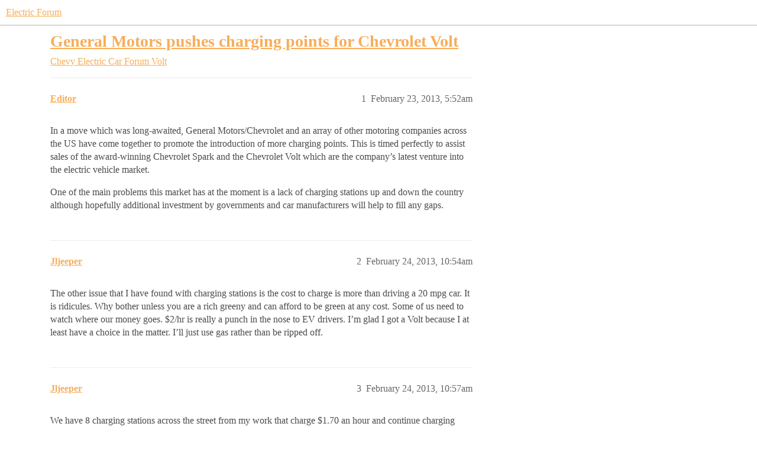

--- FILE ---
content_type: text/html; charset=utf-8
request_url: https://community.electricforum.com/t/general-motors-pushes-charging-points-for-chevrolet-volt/3137
body_size: 5474
content:
<!DOCTYPE html>
<html lang="en">
  <head>
    <meta charset="utf-8">
    <title>General Motors pushes charging points for Chevrolet Volt - Volt - Electric Forum</title>
    <meta name="description" content="In a move which was long-awaited, General Motors/Chevrolet and an array of other motoring companies across the US have come together to promote the introduction of more charging points. This is timed perfectly to assist &amp;hellip;">
    <meta name="generator" content="Discourse 2025.12.0-latest - https://github.com/discourse/discourse version 59d7c140414cacf87efca8c00c07174f6675ebc3">
<link rel="icon" type="image/png" href="https://canada1.discourse-cdn.com/flex030/uploads/electricforum/optimized/2X/3/39a85005e560a17cb7d1911f680d6d719ec7aa6b_2_32x32.jpeg">
<link rel="apple-touch-icon" type="image/png" href="https://canada1.discourse-cdn.com/flex030/uploads/electricforum/optimized/2X/3/39a85005e560a17cb7d1911f680d6d719ec7aa6b_2_180x180.jpeg">
<meta name="theme-color" media="all" content="#ffffff">

<meta name="color-scheme" content="light">

<meta name="viewport" content="width=device-width, initial-scale=1.0, minimum-scale=1.0, viewport-fit=cover">
<link rel="canonical" href="https://community.electricforum.com/t/general-motors-pushes-charging-points-for-chevrolet-volt/3137" />

<link rel="search" type="application/opensearchdescription+xml" href="https://community.electricforum.com/opensearch.xml" title="Electric Forum Search">

    
    <link href="https://yyz2.discourse-cdn.com/flex030/stylesheets/color_definitions_electric-forum_2_7_a893451c9e712e738f3a8143c4d7e60b3451288a.css?__ws=community.electricforum.com" media="all" rel="stylesheet" class="light-scheme" data-scheme-id="2"/>

<link href="https://yyz2.discourse-cdn.com/flex030/stylesheets/common_8ebabc26623846aadc9bb87cd0d2918668029ac2.css?__ws=community.electricforum.com" media="all" rel="stylesheet" data-target="common"  />

  <link href="https://yyz2.discourse-cdn.com/flex030/stylesheets/mobile_8ebabc26623846aadc9bb87cd0d2918668029ac2.css?__ws=community.electricforum.com" media="(max-width: 39.99999rem)" rel="stylesheet" data-target="mobile"  />
  <link href="https://yyz2.discourse-cdn.com/flex030/stylesheets/desktop_8ebabc26623846aadc9bb87cd0d2918668029ac2.css?__ws=community.electricforum.com" media="(min-width: 40rem)" rel="stylesheet" data-target="desktop"  />



    <link href="https://yyz2.discourse-cdn.com/flex030/stylesheets/checklist_8ebabc26623846aadc9bb87cd0d2918668029ac2.css?__ws=community.electricforum.com" media="all" rel="stylesheet" data-target="checklist"  />
    <link href="https://yyz2.discourse-cdn.com/flex030/stylesheets/discourse-adplugin_8ebabc26623846aadc9bb87cd0d2918668029ac2.css?__ws=community.electricforum.com" media="all" rel="stylesheet" data-target="discourse-adplugin"  />
    <link href="https://yyz2.discourse-cdn.com/flex030/stylesheets/discourse-ai_8ebabc26623846aadc9bb87cd0d2918668029ac2.css?__ws=community.electricforum.com" media="all" rel="stylesheet" data-target="discourse-ai"  />
    <link href="https://yyz2.discourse-cdn.com/flex030/stylesheets/discourse-cakeday_8ebabc26623846aadc9bb87cd0d2918668029ac2.css?__ws=community.electricforum.com" media="all" rel="stylesheet" data-target="discourse-cakeday"  />
    <link href="https://yyz2.discourse-cdn.com/flex030/stylesheets/discourse-details_8ebabc26623846aadc9bb87cd0d2918668029ac2.css?__ws=community.electricforum.com" media="all" rel="stylesheet" data-target="discourse-details"  />
    <link href="https://yyz2.discourse-cdn.com/flex030/stylesheets/discourse-github_8ebabc26623846aadc9bb87cd0d2918668029ac2.css?__ws=community.electricforum.com" media="all" rel="stylesheet" data-target="discourse-github"  />
    <link href="https://yyz2.discourse-cdn.com/flex030/stylesheets/discourse-lazy-videos_8ebabc26623846aadc9bb87cd0d2918668029ac2.css?__ws=community.electricforum.com" media="all" rel="stylesheet" data-target="discourse-lazy-videos"  />
    <link href="https://yyz2.discourse-cdn.com/flex030/stylesheets/discourse-local-dates_8ebabc26623846aadc9bb87cd0d2918668029ac2.css?__ws=community.electricforum.com" media="all" rel="stylesheet" data-target="discourse-local-dates"  />
    <link href="https://yyz2.discourse-cdn.com/flex030/stylesheets/discourse-narrative-bot_8ebabc26623846aadc9bb87cd0d2918668029ac2.css?__ws=community.electricforum.com" media="all" rel="stylesheet" data-target="discourse-narrative-bot"  />
    <link href="https://yyz2.discourse-cdn.com/flex030/stylesheets/discourse-presence_8ebabc26623846aadc9bb87cd0d2918668029ac2.css?__ws=community.electricforum.com" media="all" rel="stylesheet" data-target="discourse-presence"  />
    <link href="https://yyz2.discourse-cdn.com/flex030/stylesheets/discourse-solved_8ebabc26623846aadc9bb87cd0d2918668029ac2.css?__ws=community.electricforum.com" media="all" rel="stylesheet" data-target="discourse-solved"  />
    <link href="https://yyz2.discourse-cdn.com/flex030/stylesheets/footnote_8ebabc26623846aadc9bb87cd0d2918668029ac2.css?__ws=community.electricforum.com" media="all" rel="stylesheet" data-target="footnote"  />
    <link href="https://yyz2.discourse-cdn.com/flex030/stylesheets/hosted-site_8ebabc26623846aadc9bb87cd0d2918668029ac2.css?__ws=community.electricforum.com" media="all" rel="stylesheet" data-target="hosted-site"  />
    <link href="https://yyz2.discourse-cdn.com/flex030/stylesheets/poll_8ebabc26623846aadc9bb87cd0d2918668029ac2.css?__ws=community.electricforum.com" media="all" rel="stylesheet" data-target="poll"  />
    <link href="https://yyz2.discourse-cdn.com/flex030/stylesheets/spoiler-alert_8ebabc26623846aadc9bb87cd0d2918668029ac2.css?__ws=community.electricforum.com" media="all" rel="stylesheet" data-target="spoiler-alert"  />
    <link href="https://yyz2.discourse-cdn.com/flex030/stylesheets/discourse-ai_mobile_8ebabc26623846aadc9bb87cd0d2918668029ac2.css?__ws=community.electricforum.com" media="(max-width: 39.99999rem)" rel="stylesheet" data-target="discourse-ai_mobile"  />
    <link href="https://yyz2.discourse-cdn.com/flex030/stylesheets/discourse-solved_mobile_8ebabc26623846aadc9bb87cd0d2918668029ac2.css?__ws=community.electricforum.com" media="(max-width: 39.99999rem)" rel="stylesheet" data-target="discourse-solved_mobile"  />
    <link href="https://yyz2.discourse-cdn.com/flex030/stylesheets/discourse-ai_desktop_8ebabc26623846aadc9bb87cd0d2918668029ac2.css?__ws=community.electricforum.com" media="(min-width: 40rem)" rel="stylesheet" data-target="discourse-ai_desktop"  />
    <link href="https://yyz2.discourse-cdn.com/flex030/stylesheets/poll_desktop_8ebabc26623846aadc9bb87cd0d2918668029ac2.css?__ws=community.electricforum.com" media="(min-width: 40rem)" rel="stylesheet" data-target="poll_desktop"  />

  <link href="https://yyz2.discourse-cdn.com/flex030/stylesheets/common_theme_7_55d2eb1ef2ae943985fd45d392de5bb79440fe95.css?__ws=community.electricforum.com" media="all" rel="stylesheet" data-target="common_theme" data-theme-id="7" data-theme-name="private message css"/>
    <link href="https://yyz2.discourse-cdn.com/flex030/stylesheets/mobile_theme_2_1a23f87283f813014bd408bc069a2c1f8b482a92.css?__ws=community.electricforum.com" media="(max-width: 39.99999rem)" rel="stylesheet" data-target="mobile_theme" data-theme-id="2" data-theme-name="feverbee header"/>
    <link href="https://yyz2.discourse-cdn.com/flex030/stylesheets/desktop_theme_2_1127356508b18322c96afdfab78760c4fa0aaeeb.css?__ws=community.electricforum.com" media="(min-width: 40rem)" rel="stylesheet" data-target="desktop_theme" data-theme-id="2" data-theme-name="feverbee header"/>

    <style>

.nav-link-container {
  font-family: 'Proxima Nova'; 
  display: inline;
}
.nav-link-container  li { 
  font-family: 'Proxima Nova'; 
  display: inline-block;
  float: right;
}
.nav-link-container  a {
  text-decoration: none;
  text-align: center;
  font-family: 'Proxima Nova', sans-serif; 
  line-height: 48px;
  color: #999;
  min-width: 90px;
  font-size: 12px;
  padding: 0 1em;
}

.d-header .title a, .d-header .title a:visited {
    color: #999;
}

.d-header .icons .icon {
     float: right;
}

.add-header-links {
    float: left;
    padding-left: 0;
}
</style>

<link rel="modulepreload" href="https://yyz2.discourse-cdn.com/flex030/theme-javascripts/effa73841182d171700178a2aa255d6c9a87a055.js?__ws=community.electricforum.com" data-theme-id="2" nonce="upUNX5FqaPvPoj5GVgzTWu9Kx">

    <meta id="data-ga-universal-analytics" data-tracking-code="UA-33279916-11" data-json="{&quot;cookieDomain&quot;:&quot;auto&quot;}" data-auto-link-domains="">

  <script defer src="https://canada1.discourse-cdn.com/flex030/assets/google-universal-analytics-v3-b3a99bbc.br.js" data-discourse-entrypoint="google-universal-analytics-v3" nonce="upUNX5FqaPvPoj5GVgzTWu9Kx"></script>


        <link rel="alternate nofollow" type="application/rss+xml" title="RSS feed of &#39;General Motors pushes charging points for Chevrolet Volt&#39;" href="https://community.electricforum.com/t/general-motors-pushes-charging-points-for-chevrolet-volt/3137.rss" />
    <meta property="og:site_name" content="Electric Forum" />
<meta property="og:type" content="website" />
<meta name="twitter:card" content="summary_large_image" />
<meta name="twitter:image" content="https://canada1.discourse-cdn.com/flex030/uploads/electricforum/original/2X/3/39a85005e560a17cb7d1911f680d6d719ec7aa6b.jpeg" />
<meta property="og:image" content="https://canada1.discourse-cdn.com/flex030/uploads/electricforum/original/2X/e/edae52c19b80a70ac909d68d3709e9f3c5a6ebe3.png" />
<meta property="og:url" content="https://community.electricforum.com/t/general-motors-pushes-charging-points-for-chevrolet-volt/3137" />
<meta name="twitter:url" content="https://community.electricforum.com/t/general-motors-pushes-charging-points-for-chevrolet-volt/3137" />
<meta property="og:title" content="General Motors pushes charging points for Chevrolet Volt" />
<meta name="twitter:title" content="General Motors pushes charging points for Chevrolet Volt" />
<meta property="og:description" content="In a move which was long-awaited, General Motors/Chevrolet and an array of other motoring companies across the US have come together to promote the introduction of more charging points. This is timed perfectly to assist sales of the award-winning Chevrolet Spark and the Chevrolet Volt which are the company’s latest venture into the electric vehicle market.  One of the main problems this market has at the moment is a lack of charging stations up and down the country although hopefully additional ..." />
<meta name="twitter:description" content="In a move which was long-awaited, General Motors/Chevrolet and an array of other motoring companies across the US have come together to promote the introduction of more charging points. This is timed perfectly to assist sales of the award-winning Chevrolet Spark and the Chevrolet Volt which are the company’s latest venture into the electric vehicle market.  One of the main problems this market has at the moment is a lack of charging stations up and down the country although hopefully additional ..." />
<meta property="og:article:section" content="Chevy Electric Car Forum" />
<meta property="og:article:section:color" content="609860" />
<meta property="og:article:section" content="Volt" />
<meta property="og:article:section:color" content="AB9364" />
<meta property="article:published_time" content="2013-02-23T05:52:09+00:00" />
<meta property="og:ignore_canonical" content="true" />


    
  </head>
  <body class="crawler ">
    
    <header>
  <a href="/">Electric Forum</a>
</header>

    <div id="main-outlet" class="wrap" role="main">
        <div id="topic-title">
    <h1>
      <a href="/t/general-motors-pushes-charging-points-for-chevrolet-volt/3137">General Motors pushes charging points for Chevrolet Volt</a>
    </h1>

      <div class="topic-category" itemscope itemtype="http://schema.org/BreadcrumbList">
          <span itemprop="itemListElement" itemscope itemtype="http://schema.org/ListItem">
            <a href="/c/general-motors-chevrolet-electric-car-forum/72" class="badge-wrapper bullet" itemprop="item">
              <span class='badge-category-bg' style='background-color: #609860'></span>
              <span class='badge-category clear-badge'>
                <span class='category-name' itemprop='name'>Chevy Electric Car Forum</span>
              </span>
            </a>
            <meta itemprop="position" content="1" />
          </span>
          <span itemprop="itemListElement" itemscope itemtype="http://schema.org/ListItem">
            <a href="/c/general-motors-chevrolet-electric-car-forum/chevrolet-volt-forum/81" class="badge-wrapper bullet" itemprop="item">
              <span class='badge-category-bg' style='background-color: #AB9364'></span>
              <span class='badge-category clear-badge'>
                <span class='category-name' itemprop='name'>Volt</span>
              </span>
            </a>
            <meta itemprop="position" content="2" />
          </span>
      </div>

  </div>

  

    <div itemscope itemtype='http://schema.org/DiscussionForumPosting'>
      <meta itemprop='headline' content='General Motors pushes charging points for Chevrolet Volt'>
      <link itemprop='url' href='https://community.electricforum.com/t/general-motors-pushes-charging-points-for-chevrolet-volt/3137'>
      <meta itemprop='datePublished' content='2013-02-23T05:52:09Z'>
        <meta itemprop='articleSection' content='Volt'>
      <meta itemprop='keywords' content=''>
      <div itemprop='publisher' itemscope itemtype="http://schema.org/Organization">
        <meta itemprop='name' content='Electric Forum'>
          <div itemprop='logo' itemscope itemtype="http://schema.org/ImageObject">
            <meta itemprop='url' content='https://canada1.discourse-cdn.com/flex030/uploads/electricforum/original/2X/0/0932c51d81cb7f2bb76cfe9e973966e4f1dbb535.jpeg'>
          </div>
      </div>


          <div id='post_1'  class='topic-body crawler-post'>
            <div class='crawler-post-meta'>
              <span class="creator" itemprop="author" itemscope itemtype="http://schema.org/Person">
                <a itemprop="url" rel='nofollow' href='https://community.electricforum.com/u/Editor'><span itemprop='name'>Editor</span></a>
                
              </span>

                <link itemprop="mainEntityOfPage" href="https://community.electricforum.com/t/general-motors-pushes-charging-points-for-chevrolet-volt/3137">


              <span class="crawler-post-infos">
                  <time  datetime='2013-02-23T05:52:09Z' class='post-time'>
                    February 23, 2013,  5:52am
                  </time>
                  <meta itemprop='dateModified' content='2013-02-23T05:52:09Z'>
              <span itemprop='position'>1</span>
              </span>
            </div>
            <div class='post' itemprop='text'>
              <p>In a move which was long-awaited, General Motors/Chevrolet and an array of other motoring companies across the US have come together to promote the introduction of more charging points. This is timed perfectly to assist sales of the award-winning Chevrolet Spark and the Chevrolet Volt which are the company’s latest venture into the electric vehicle market.</p>
<p>One of the main problems this market has at the moment is a lack of charging stations up and down the country although hopefully additional investment by governments and car manufacturers will help to fill any gaps.</p>
            </div>

            <div itemprop="interactionStatistic" itemscope itemtype="http://schema.org/InteractionCounter">
              <meta itemprop="interactionType" content="http://schema.org/LikeAction"/>
              <meta itemprop="userInteractionCount" content="0" />
              <span class='post-likes'></span>
            </div>


            
          </div>
          <div id='post_2' itemprop='comment' itemscope itemtype='http://schema.org/Comment' class='topic-body crawler-post'>
            <div class='crawler-post-meta'>
              <span class="creator" itemprop="author" itemscope itemtype="http://schema.org/Person">
                <a itemprop="url" rel='nofollow' href='https://community.electricforum.com/u/Jljeeper'><span itemprop='name'>Jljeeper</span></a>
                
              </span>



              <span class="crawler-post-infos">
                  <time itemprop='datePublished' datetime='2013-02-24T10:54:02Z' class='post-time'>
                    February 24, 2013, 10:54am
                  </time>
                  <meta itemprop='dateModified' content='2013-02-24T10:54:02Z'>
              <span itemprop='position'>2</span>
              </span>
            </div>
            <div class='post' itemprop='text'>
              <p>The other issue that I have found with charging stations is the cost to charge is more than driving a 20 mpg car. It is ridicules. Why bother unless you are a rich greeny and can afford to be green at any cost. Some of us need to watch where our money goes. $2/hr is really a punch in the nose to EV drivers. I’m glad I got a Volt because I at least have a choice in the matter. I’ll just use gas rather than be ripped off.</p>
            </div>

            <div itemprop="interactionStatistic" itemscope itemtype="http://schema.org/InteractionCounter">
              <meta itemprop="interactionType" content="http://schema.org/LikeAction"/>
              <meta itemprop="userInteractionCount" content="0" />
              <span class='post-likes'></span>
            </div>


            
          </div>
          <div id='post_3' itemprop='comment' itemscope itemtype='http://schema.org/Comment' class='topic-body crawler-post'>
            <div class='crawler-post-meta'>
              <span class="creator" itemprop="author" itemscope itemtype="http://schema.org/Person">
                <a itemprop="url" rel='nofollow' href='https://community.electricforum.com/u/Jljeeper'><span itemprop='name'>Jljeeper</span></a>
                
              </span>



              <span class="crawler-post-infos">
                  <time itemprop='datePublished' datetime='2013-02-24T10:57:44Z' class='post-time'>
                    February 24, 2013, 10:57am
                  </time>
                  <meta itemprop='dateModified' content='2013-02-24T10:57:44Z'>
              <span itemprop='position'>3</span>
              </span>
            </div>
            <div class='post' itemprop='text'>
              <p>We have 8 charging stations across the street from my work that charge $1.70 an hour and continue charging even after you are topped off. I paid $4.90 for 50 cents of power. No wonder no one uses them</p>
            </div>

            <div itemprop="interactionStatistic" itemscope itemtype="http://schema.org/InteractionCounter">
              <meta itemprop="interactionType" content="http://schema.org/LikeAction"/>
              <meta itemprop="userInteractionCount" content="0" />
              <span class='post-likes'></span>
            </div>


            
          </div>
          <div id='post_4' itemprop='comment' itemscope itemtype='http://schema.org/Comment' class='topic-body crawler-post'>
            <div class='crawler-post-meta'>
              <span class="creator" itemprop="author" itemscope itemtype="http://schema.org/Person">
                <a itemprop="url" rel='nofollow' href='https://community.electricforum.com/u/Editor'><span itemprop='name'>Editor</span></a>
                
              </span>



              <span class="crawler-post-infos">
                  <time itemprop='datePublished' datetime='2013-03-05T01:30:46Z' class='post-time'>
                    March 5, 2013,  1:30am
                  </time>
                  <meta itemprop='dateModified' content='2013-03-05T01:30:46Z'>
              <span itemprop='position'>4</span>
              </span>
            </div>
            <div class='post' itemprop='text'>
              <p>Jljeeper</p>
<p>Many people have been complaining about the cost of electric car charging stations.  Until these issues are ironed out many people will be scared off by the thought of buying a pure electric car.  They need to get there act together now!</p>
            </div>

            <div itemprop="interactionStatistic" itemscope itemtype="http://schema.org/InteractionCounter">
              <meta itemprop="interactionType" content="http://schema.org/LikeAction"/>
              <meta itemprop="userInteractionCount" content="0" />
              <span class='post-likes'></span>
            </div>


            
          </div>
          <div id='post_5' itemprop='comment' itemscope itemtype='http://schema.org/Comment' class='topic-body crawler-post'>
            <div class='crawler-post-meta'>
              <span class="creator" itemprop="author" itemscope itemtype="http://schema.org/Person">
                <a itemprop="url" rel='nofollow' href='https://community.electricforum.com/u/Jljeeper'><span itemprop='name'>Jljeeper</span></a>
                
              </span>



              <span class="crawler-post-infos">
                  <time itemprop='datePublished' datetime='2013-03-24T17:27:13Z' class='post-time'>
                    March 24, 2013,  5:27pm
                  </time>
                  <meta itemprop='dateModified' content='2013-03-24T17:27:13Z'>
              <span itemprop='position'>5</span>
              </span>
            </div>
            <div class='post' itemprop='text'>
              <p>[QUOTE=Editor;14281]Jljeeper</p>
<p>Many people have been complaining about the cost of electric car charging stations.  Until these issues are ironed out many people will be scared off by the thought of buying a pure electric car.  They need to get there act together now![/QUOTE]</p>
<p>I work for a City owned Power company with lots of power workers and engineers. Getting them to just add some 110vac outlets for the employees EV’s seems like a real uphill battle. I even pointed out existing parking spots that are on the outside wall of a warehouse where they could safely place about 4-5 110vac outlets and charge us $20/month to park there. They did say they would look into it. They were pretty proud to point out that they had installed a public charging station across the street. I responded by letting them know it was a joke to charge $1.70/hr and even continue charging after the car was fully charged up to $13 a day for 80 cents worth of power. I said no thanks gas is more than 400% cheaper even if I had to be here to disconnect as soon as I was full to avoid further charging fees. They sounded unaware of these facts. Its just like our government coming up with ideas and spending money with no thought process.</p>
<p>Another thumbs up to the Volt giving its owners choice and boycotting the gouging. I couldn’t imagine going from under the thumb of the oil cartel to move under the thumb of the outrageous charging station prices. Who is going to pay four times as much to drive and have to wait several hours for the privilege?</p>
            </div>

            <div itemprop="interactionStatistic" itemscope itemtype="http://schema.org/InteractionCounter">
              <meta itemprop="interactionType" content="http://schema.org/LikeAction"/>
              <meta itemprop="userInteractionCount" content="0" />
              <span class='post-likes'></span>
            </div>


            
          </div>
    </div>


    <div id="related-topics" class="more-topics__list " role="complementary" aria-labelledby="related-topics-title">
  <h3 id="related-topics-title" class="more-topics__list-title">
    Related topics
  </h3>
  <div class="topic-list-container" itemscope itemtype='http://schema.org/ItemList'>
    <meta itemprop='itemListOrder' content='http://schema.org/ItemListOrderDescending'>
    <table class='topic-list'>
      <thead>
        <tr>
          <th>Topic</th>
          <th></th>
          <th class="replies">Replies</th>
          <th class="views">Views</th>
          <th>Activity</th>
        </tr>
      </thead>
      <tbody>
          <tr class="topic-list-item" id="topic-list-item-387">
            <td class="main-link" itemprop='itemListElement' itemscope itemtype='http://schema.org/ListItem'>
              <meta itemprop='position' content='1'>
              <span class="link-top-line">
                <a itemprop='url' href='https://community.electricforum.com/t/fututre-public-charging-stations/387' class='title raw-link raw-topic-link'>Fututre public charging stations</a>
              </span>
              <div class="link-bottom-line">
                  <a href='/c/electric-cars-production/56' class='badge-wrapper bullet'>
                    <span class='badge-category-bg' style='background-color: #6B6B6A'></span>
                    <span class='badge-category clear-badge'>
                      <span class='category-name'>Electric Car Production</span>
                    </span>
                  </a>
                  <div class="discourse-tags">
                  </div>
              </div>
            </td>
            <td class="replies">
              <span class='posts' title='posts'>19</span>
            </td>
            <td class="views">
              <span class='views' title='views'>15546</span>
            </td>
            <td>
              December 29, 2016
            </td>
          </tr>
          <tr class="topic-list-item" id="topic-list-item-3140">
            <td class="main-link" itemprop='itemListElement' itemscope itemtype='http://schema.org/ListItem'>
              <meta itemprop='position' content='2'>
              <span class="link-top-line">
                <a itemprop='url' href='https://community.electricforum.com/t/is-chevrolet-serious-about-the-electric-vehicle-market/3140' class='title raw-link raw-topic-link'>Is Chevrolet serious about the electric vehicle market?</a>
              </span>
              <div class="link-bottom-line">
                  <a href='/c/general-motors-chevrolet-electric-car-forum/72' class='badge-wrapper bullet'>
                    <span class='badge-category-bg' style='background-color: #609860'></span>
                    <span class='badge-category clear-badge'>
                      <span class='category-name'>Chevy Electric Car Forum</span>
                    </span>
                  </a>
                  <div class="discourse-tags">
                  </div>
              </div>
            </td>
            <td class="replies">
              <span class='posts' title='posts'>13</span>
            </td>
            <td class="views">
              <span class='views' title='views'>3744</span>
            </td>
            <td>
              October 2, 2014
            </td>
          </tr>
          <tr class="topic-list-item" id="topic-list-item-3822">
            <td class="main-link" itemprop='itemListElement' itemscope itemtype='http://schema.org/ListItem'>
              <meta itemprop='position' content='3'>
              <span class="link-top-line">
                <a itemprop='url' href='https://community.electricforum.com/t/hi/3822' class='title raw-link raw-topic-link'>Hi</a>
              </span>
              <div class="link-bottom-line">
                  <a href='/c/welcome-to-electric-forum/14' class='badge-wrapper bullet'>
                    <span class='badge-category-bg' style='background-color: #6B6B6A'></span>
                    <span class='badge-category clear-badge'>
                      <span class='category-name'>Introduce yourself</span>
                    </span>
                  </a>
                  <div class="discourse-tags">
                  </div>
              </div>
            </td>
            <td class="replies">
              <span class='posts' title='posts'>0</span>
            </td>
            <td class="views">
              <span class='views' title='views'>826</span>
            </td>
            <td>
              October 29, 2013
            </td>
          </tr>
          <tr class="topic-list-item" id="topic-list-item-2563">
            <td class="main-link" itemprop='itemListElement' itemscope itemtype='http://schema.org/ListItem'>
              <meta itemprop='position' content='4'>
              <span class="link-top-line">
                <a itemprop='url' href='https://community.electricforum.com/t/venice-charging-stations-remain-unplugged/2563' class='title raw-link raw-topic-link'>Venice Charging Stations Remain Unplugged</a>
              </span>
              <div class="link-bottom-line">
                  <a href='/c/golf-carts-neighborhood-vehicles-and-low-speed-ve/58' class='badge-wrapper bullet'>
                    <span class='badge-category-bg' style='background-color: #6B6B6A'></span>
                    <span class='badge-category clear-badge'>
                      <span class='category-name'>NEV &amp; LSV Forum</span>
                    </span>
                  </a>
                  <div class="discourse-tags">
                  </div>
              </div>
            </td>
            <td class="replies">
              <span class='posts' title='posts'>2</span>
            </td>
            <td class="views">
              <span class='views' title='views'>1917</span>
            </td>
            <td>
              June 15, 2012
            </td>
          </tr>
          <tr class="topic-list-item" id="topic-list-item-2440">
            <td class="main-link" itemprop='itemListElement' itemscope itemtype='http://schema.org/ListItem'>
              <meta itemprop='position' content='5'>
              <span class="link-top-line">
                <a itemprop='url' href='https://community.electricforum.com/t/why-i-wont-buy-an-electric-car/2440' class='title raw-link raw-topic-link'>Why I won&#39;t Buy an Electric Car</a>
              </span>
              <div class="link-bottom-line">
                  <a href='/c/electric-vehicle-chat/55' class='badge-wrapper bullet'>
                    <span class='badge-category-bg' style='background-color: #6B6B6A'></span>
                    <span class='badge-category clear-badge'>
                      <span class='category-name'>EV Small Talk</span>
                    </span>
                  </a>
                  <div class="discourse-tags">
                  </div>
              </div>
            </td>
            <td class="replies">
              <span class='posts' title='posts'>3</span>
            </td>
            <td class="views">
              <span class='views' title='views'>1350</span>
            </td>
            <td>
              May 21, 2012
            </td>
          </tr>
      </tbody>
    </table>
  </div>
</div>





    </div>
    <footer class="container wrap">
  <nav class='crawler-nav'>
    <ul>
      <li itemscope itemtype='http://schema.org/SiteNavigationElement'>
        <span itemprop='name'>
          <a href='/' itemprop="url">Home </a>
        </span>
      </li>
      <li itemscope itemtype='http://schema.org/SiteNavigationElement'>
        <span itemprop='name'>
          <a href='/categories' itemprop="url">Categories </a>
        </span>
      </li>
      <li itemscope itemtype='http://schema.org/SiteNavigationElement'>
        <span itemprop='name'>
          <a href='/guidelines' itemprop="url">Guidelines </a>
        </span>
      </li>
        <li itemscope itemtype='http://schema.org/SiteNavigationElement'>
          <span itemprop='name'>
            <a href='/tos' itemprop="url">Terms of Service </a>
          </span>
        </li>
        <li itemscope itemtype='http://schema.org/SiteNavigationElement'>
          <span itemprop='name'>
            <a href='/privacy' itemprop="url">Privacy Policy </a>
          </span>
        </li>
    </ul>
  </nav>
  <p class='powered-by-link'>Powered by <a href="https://www.discourse.org">Discourse</a>, best viewed with JavaScript enabled</p>
</footer>

    
    
  </body>
  
</html>


--- FILE ---
content_type: text/css
request_url: https://yyz2.discourse-cdn.com/flex030/stylesheets/color_definitions_electric-forum_2_7_a893451c9e712e738f3a8143c4d7e60b3451288a.css?__ws=community.electricforum.com
body_size: 2270
content:
:root{--csstools-color-scheme--light:initial;color-scheme:light;--scheme-type: light;--primary: #4C4B4B;--secondary: #ffffff;--tertiary: #F8AD58;--quaternary: #609860;--header_background: #ffffff;--header_primary: #4C4B4B;--highlight: #F8E258;--danger: #C61F0B;--success: #609860;--love: #D60A0A;--d-selected: #ededed;--d-hover: #f4f4f4;--always-black-rgb: 0, 0, 0;--primary-rgb: 76, 75, 75;--primary-low-rgb: 237, 237, 237;--primary-very-low-rgb: 250, 250, 250;--secondary-rgb: 255, 255, 255;--header_background-rgb: 255, 255, 255;--tertiary-rgb: 248, 173, 88;--highlight-rgb: 248, 226, 88;--success-rgb: 96, 152, 96;--primary-very-low: rgb(249.6506622517, 249.5793377483, 249.5793377483);--primary-low: rgb(237.1688741722, 236.9311258278, 236.9311258278);--primary-low-mid: rgb(201.5066225166, 200.7933774834, 200.7933774834);--primary-medium: rgb(165.8443708609, 164.6556291391, 164.6556291391);--primary-high: rgb(130.1821192053, 128.5178807947, 128.5178807947);--primary-very-high: rgb(103.1033112583, 101.7466887417, 101.7466887417);--primary-50: rgb(249.6506622517, 249.5793377483, 249.5793377483);--primary-100: rgb(244.3013245033, 244.1586754967, 244.1586754967);--primary-200: rgb(237.1688741722, 236.9311258278, 236.9311258278);--primary-300: rgb(219.3377483444, 218.8622516556, 218.8622516556);--primary-400: rgb(201.5066225166, 200.7933774834, 200.7933774834);--primary-500: rgb(183.6754966887, 182.7245033113, 182.7245033113);--primary-600: rgb(165.8443708609, 164.6556291391, 164.6556291391);--primary-700: rgb(144.4470198675, 142.9729801325, 142.9729801325);--primary-800: rgb(130.1821192053, 128.5178807947, 128.5178807947);--primary-900: rgb(103.1033112583, 101.7466887417, 101.7466887417);--header_primary-low: rgb(243.1051212953, 243.0740627875, 243.0740627875);--header_primary-low-mid: rgb(210.4467866231, 210.321182956, 210.321182956);--header_primary-medium: rgb(180.1056634312, 179.8749565671, 179.8749565671);--header_primary-high: rgb(153.4623732385, 153.1176018621, 153.1176018621);--header_primary-very-high: rgb(108.1706984354, 107.5406899736, 107.5406899736);--secondary-low: rgb(76.5, 76.5, 76.5);--secondary-medium: rgb(127.5, 127.5, 127.5);--secondary-high: rgb(165.75, 165.75, 165.75);--secondary-very-high: rgb(237.15, 237.15, 237.15);--tertiary-very-low: rgb(254.3, 246.8, 238.3);--tertiary-low: rgb(253.95, 242.7, 229.95);--tertiary-medium: rgb(251.5, 214, 171.5);--tertiary-high: rgb(249.4, 189.4, 121.4);--tertiary-hover: rgb(241.8620689655, 133.2413793103, 10.1379310345);--tertiary-25: rgb(254.51, 249.26, 243.31);--tertiary-50: rgb(254.3, 246.8, 238.3);--tertiary-100: rgb(254.16, 245.16, 234.96);--tertiary-200: rgb(254.09, 244.34, 233.29);--tertiary-300: rgb(253.95, 242.7, 229.95);--tertiary-400: rgb(253.18, 233.68, 211.58);--tertiary-500: rgb(252.41, 224.66, 193.21);--tertiary-600: rgb(251.5, 214, 171.5);--tertiary-700: rgb(250.8, 205.8, 154.8);--tertiary-800: rgb(250.1, 197.6, 138.1);--tertiary-900: rgb(249.4, 189.4, 121.4);--quaternary-low: rgb(206.8258064516, 224.5741935484, 206.8258064516);--highlight-bg: rgb(252.9, 246.3, 204.9);--highlight-low: rgb(252.9, 246.3, 204.9);--highlight-medium: rgb(251.5, 240.5, 171.5);--highlight-high: rgb(161.2413793103, 140, 6.7586206897);--danger-low: rgb(252.6236842105, 216.5468899522, 212.2263157895);--danger-low-mid: rgba(247.0789473684, 126.8229665072, 112.4210526316, 0.7);--danger-medium: rgb(243.9105263158, 75.55215311, 55.3894736842);--danger-hover: rgb(158.4, 24.8, 8.8);--success-low: rgb(222.8838709677, 234.7161290323, 222.8838709677);--success-medium: rgb(174.7096774194, 204.2903225806, 174.7096774194);--success-hover: rgb(76.8, 121.6, 76.8);--love-low: rgb(253.0848214286, 214.0151785714, 214.0151785714);--wiki: green;--blend-primary-secondary-5: rgb(249.1235637189, 249.108410135, 249.108410135);--primary-med-or-secondary-med: rgb(165.8443708609, 164.6556291391, 164.6556291391);--primary-med-or-secondary-high: rgb(165.8443708609, 164.6556291391, 164.6556291391);--primary-high-or-secondary-low: rgb(130.1821192053, 128.5178807947, 128.5178807947);--primary-low-mid-or-secondary-high: rgb(201.5066225166, 200.7933774834, 200.7933774834);--primary-low-mid-or-secondary-low: rgb(201.5066225166, 200.7933774834, 200.7933774834);--primary-or-primary-low-mid: #4C4B4B;--highlight-low-or-medium: rgb(252.9, 246.3, 204.9);--tertiary-or-tertiary-low: #F8AD58;--tertiary-low-or-tertiary-high: rgb(253.95, 242.7, 229.95);--tertiary-med-or-tertiary: rgb(251.5, 214, 171.5);--secondary-or-primary: #ffffff;--tertiary-or-white: #F8AD58;--facebook-or-white: #0866ff;--twitter-or-white: #000;--hljs-attr: #015692;--hljs-attribute: #803378;--hljs-addition: #2f6f44;--hljs-bg: rgb(249.6506622517, 249.5793377483, 249.5793377483);--inline-code-bg: rgb(244.3013245033, 244.1586754967, 244.1586754967);--hljs-comment: rgb(183.6754966887, 182.7245033113, 182.7245033113);--hljs-deletion: #c02d2e;--hljs-keyword: #015692;--hljs-title: #b75501;--hljs-name: #b75501;--hljs-punctuation: #535a60;--hljs-symbol: #54790d;--hljs-variable: #54790d;--hljs-string: #54790d;--google: #fff;--google-hover: rgb(242.25, 242.25, 242.25);--instagram: #e1306c;--instagram-hover: rgb(171.6265822785, 24.8734177215, 74.6202531646);--facebook: #0866ff;--facebook-hover: rgb(0, 70.975708502, 186.5);--cas: #70ba61;--twitter: #000;--github: #100e0f;--github-hover: rgb(70.4, 61.6, 66);--discord: #7289da;--discord-hover: rgb(73.6011235955, 103.191011236, 207.3988764045);--discourse_id-text: var(--d-button-primary-text-color);--discourse_id-text-hover: var(--d-button-primary-text-color--hover);--discourse_id-background: var(--d-button-primary-bg-color);--discourse_id-background-hover: var(--d-button-primary-bg-color--hover);--discourse_id-icon: var(--d-button-primary-icon-color);--discourse_id-icon-hover: var(--d-button-primary-icon-color--hover);--discourse_id-border: var(--d-button-border);--gold: rgb(231, 195, 0);--silver: #c0c0c0;--bronze: #cd7f32;--d-link-color: var(--tertiary);--title-color--read: var(--primary-medium);--content-border-color: var(--primary-low);--input-border-color: var(--primary-400);--table-border-color: var(--content-border-color);--metadata-color: var(--primary-medium);--d-badge-card-background-color: var(--primary-very-low);--mention-background-color: var(--primary-low);--title-color: var(--primary);--title-color--header: var(--header_primary);--excerpt-color: var(--primary-high);--shadow-modal: 0 8px 60px rgba(0, 0, 0, 0.6);--shadow-composer: 0 -1px 40px rgba(0, 0, 0, 0.12);--shadow-card: 0 4px 14px rgba(0, 0, 0, 0.15);--shadow-dropdown: 0 2px 12px 0 rgba(0, 0, 0, 0.1);--shadow-menu-panel: var(--shadow-dropdown);--shadow-header: 0 0 0 1px var(--content-border-color);--shadow-footer-nav: 0 0 2px 0 rgba(0, 0, 0, 0.2);--shadow-focus-danger: 0 0 6px 0 var(--danger);--float-kit-arrow-stroke-color: var(--primary-low);--float-kit-arrow-fill-color: var(--secondary);--topic-timeline-border-color: rgb(253.95, 242.7, 229.95);--10b0f710-csstools-light-dark-toggle--0: var(--csstools-color-scheme--light) var(--tertiary);--topic-timeline-handle-color: var(--10b0f710-csstools-light-dark-toggle--0, var(--tertiary-400));}

@supports (color: light-dark(red, red)){
:root{--topic-timeline-handle-color: light-dark( var(--tertiary-400), var(--tertiary) );}
}@supports not (color: light-dark(tan, tan)){:root *{--10b0f710-csstools-light-dark-toggle--0: var(--csstools-color-scheme--light) var(--tertiary);--topic-timeline-handle-color: var(--10b0f710-csstools-light-dark-toggle--0, var(--tertiary-400));}}:root{--chat-skeleton-animation-rgb: 250, 250, 250}:root{--calendar-normal: white;--calendar-close-to-working-hours: white;--calendar-in-working-hours: white;--fc-border-color: var(--primary-low);--fc-button-text-color: var(--d-button-default-text-color);--fc-button-bg-color: var(--d-button-default-bg-color);--fc-button-border-color: transparent;--fc-button-hover-bg-color: var(--d-button-default-bg-color--hover);--fc-button-hover-border-color: transparent;--fc-button-active-bg-color: var(--tertiary);--fc-button-active-border-color: transparent;--fc-event-border-color: var(--primary-low);--fc-today-bg-color: var(--highlight-medium);--fc-page-bg-color: var(--secondary);--fc-list-event-hover-bg-color: var(--secondary);--fc-neutral-bg-color: var(--primary-low)}html{font-variation-settings:normal;font-feature-settings:normal}:root{--font-family: Arial, sans-serif}h1,h2,h3,h4,h5,h6{font-variation-settings:normal;font-feature-settings:normal}:root{--heading-font-family: Arial, sans-serif}@font-face{font-family:"JetBrains Mono";src:url("https://yyz2.discourse-cdn.com/flex030/fonts/JetBrainsMono-Regular.woff2?v=0.0.19") format("woff2");font-weight:400}@font-face{font-family:"JetBrains Mono";src:url("https://yyz2.discourse-cdn.com/flex030/fonts/JetBrainsMono-Bold.woff2?v=0.0.19") format("woff2");font-weight:700}html{font-variation-settings:normal;font-feature-settings:normal;font-variant-ligatures:none}:root{--d-font-family--monospace: JetBrains Mono, Consolas, Monaco, monospace}
/*# sourceMappingURL=color_definitions_electric-forum_2_7_a893451c9e712e738f3a8143c4d7e60b3451288a.css.map?__ws=community.electricforum.com */


--- FILE ---
content_type: text/css
request_url: https://yyz2.discourse-cdn.com/flex030/stylesheets/discourse-narrative-bot_8ebabc26623846aadc9bb87cd0d2918668029ac2.css?__ws=community.electricforum.com
body_size: -160
content:
article[data-user-id="-2"] div.cooked iframe{border:0}
/*# sourceMappingURL=discourse-narrative-bot_8ebabc26623846aadc9bb87cd0d2918668029ac2.css.map?__ws=community.electricforum.com */


--- FILE ---
content_type: text/css
request_url: https://yyz2.discourse-cdn.com/flex030/stylesheets/common_theme_7_55d2eb1ef2ae943985fd45d392de5bb79440fe95.css?__ws=community.electricforum.com
body_size: 91
content:
.archetype-private_message .d-header{background-color:#fff}.archetype-private_message #topic-title h1 a,.archetype-private_message .extra-info-wrapper h1 a,.archetype-private_message .private-message-map h3,.user-menu .notifications .fa-envelope-o,.private-message-glyph{color:#609860}.private-message-glyph{font-size:30px;margin-right:10px;margin-left:10px}.archetype-private_message #topic-footer-buttons button.create,.archetype-private_message #reply-control .btn-primary{color:#fff;background-color:#609860}#main-outlet>.private_message #topic{background-color:#eeebdd}.archetype-private_message .private-message-map h3:after{content:" (Private)"}.archetype-private_message .topic-post button.create:after,.archetype-private_message #topic-footer-buttons button.create:after,.archetype-private_message #reply-control .btn-primary:after{content:" Privately"}.archetype-private_message #suggested-topics,.archetype-private_message .topic-map ul:first-child,.archetype-private_message .topic-map nav.buttons{display:none}
/*# sourceMappingURL=common_theme_7_55d2eb1ef2ae943985fd45d392de5bb79440fe95.css.map?__ws=community.electricforum.com */

--- FILE ---
content_type: text/css
request_url: https://yyz2.discourse-cdn.com/flex030/stylesheets/desktop_theme_2_1127356508b18322c96afdfab78760c4fa0aaeeb.css?__ws=community.electricforum.com
body_size: -141
content:
.d-header{width:100%;position:absolute;top:0;z-index:1001;background-color:#fff;box-shadow:0 2px 0px 0px #609860}
/*# sourceMappingURL=desktop_theme_2_1127356508b18322c96afdfab78760c4fa0aaeeb.css.map?__ws=community.electricforum.com */


--- FILE ---
content_type: text/css
request_url: https://yyz2.discourse-cdn.com/flex030/stylesheets/mobile_theme_2_1a23f87283f813014bd408bc069a2c1f8b482a92.css?__ws=community.electricforum.com
body_size: -156
content:
.nav-link-container{display:none !important}.mobile-view .hidden-for-mobile{display:none}
/*# sourceMappingURL=mobile_theme_2_1a23f87283f813014bd408bc069a2c1f8b482a92.css.map?__ws=community.electricforum.com */


--- FILE ---
content_type: text/javascript
request_url: https://yyz2.discourse-cdn.com/flex030/theme-javascripts/effa73841182d171700178a2aa255d6c9a87a055.js?__ws=community.electricforum.com
body_size: 300
content:
const{registerSettings:e,getObjectForTheme:t}=await window.moduleBroker.lookup("discourse/lib/theme-settings-store"),{withPluginApi:i}=await window.moduleBroker.lookup("discourse/lib/plugin-api"),{default:o}=await window.moduleBroker.lookup("discourse/lib/deprecated")
e(2,{}),t(2)
var r={name:"theme-field-4-common-html-script-1",after:"inject-objects",initialize(){o("Adding JS code using <script type='text/discourse-plugin'> is deprecated. Move this code to a dedicated JavaScript file.",{id:"discourse.script-tag-discourse-plugin",url:"https://meta.discourse.org/t/366482"}),i("0.2",e=>{e.decorateWidget("home-logo:after",e=>{if(!e.attrs.minimized)return e.h("ul.nav-link-container",[e.h("li.hidden-for-mobile",[e.h("a.nav-link",{href:"https://electricforum.com/contact/",text:"CONTACT",target:"_blank"})]),e.h("li.hidden-for-mobile",[e.h("a.nav-link",{href:"https://electricforum.com/blog/",text:"BLOG",target:"_blank"})]),e.h("li.hidden-for-mobile",[e.h("a.nav-link",{href:"https://electricforum.com/",text:"HOME",target:"_blank"})])])})})}},l=Object.freeze({__proto__:null,default:r})
const a={}
a["discourse/initializers/theme-field-4-common-html-script-1"]=l
export{a as default}

//# sourceMappingURL=effa73841182d171700178a2aa255d6c9a87a055.map?__ws=community.electricforum.com
